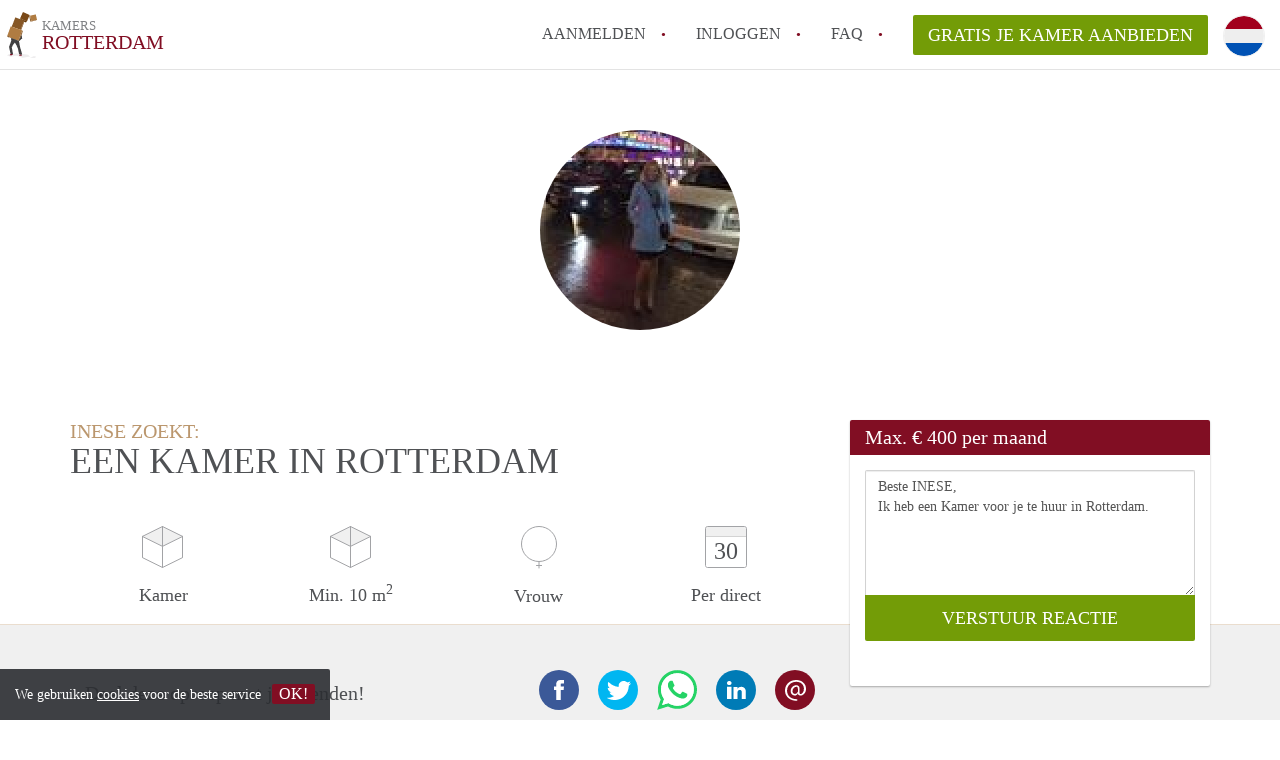

--- FILE ---
content_type: text/html; charset=UTF-8
request_url: https://www.kamerrotterdam.nl/oproepen/10515
body_size: 4614
content:
<!DOCTYPE html>
    <html lang="nl">

    <head>

        <meta charset="utf-8">

        <title>INESE zoekt een Kamer in Rotterdam </title>
        <meta name="description" content="INESE zoekt een Kamer in Rotterdam">

        
        <meta name="apple-mobile-web-app-capable" content="yes">
        <meta name="apple-mobile-web-app-status-bar-style" content="black">
        <meta name="apple-mobile-web-app-title" content="Kamers Rotterdam">

        <link rel="canonical" href="https://www.kamerrotterdam.nl/oproepen/10515">

                                    <link rel="alternate" hreflang="nl" href="https://www.kamerrotterdam.nl/oproepen/10515">
                <link rel="alternate" hreflang="en"
                    href="https://www.kamerrotterdam.nl/en/oproepen/10515">
                    
        <meta name="viewport" content="width=device-width, initial-scale=1.0">

        <meta http-equiv="cleartype" content="on">
        <meta http-equiv="X-UA-Compatible" content="IE=edge,chrome=1">

        <link rel="apple-touch-icon" sizes="180x180" href="/apple-touch-icon.png">
        <link rel="icon" type="image/png" sizes="16x16" href="/favicon-16x16.png">
        <link rel="icon" type="image/png" sizes="32x32" href="/favicon-32x32.png">
        <link rel="manifest" href="/site.webmanifest">
        <link rel="mask-icon" href="/safari-pinned-tab.svg" color="#810E23">
        <meta name="msapplication-tap-highlight" content="no">
        <meta name="msapplication-TileColor" content="#ffffff">
        <meta name="theme-color" content="#ffffff">

        <link rel="icon" type="image/png" href="/favicon.png">
        <link rel="icon" type="image/svg+xml" href="/favicon.svg">
        <link rel="icon" type="image/x-icon" href="/favicon.ico">
        <link type="text/plain" rel="author" href="/humans.txt">

        
<meta property="og:title" content="INESE zoekt een Kamer in Rotterdam">
<meta property="og:description" content="INESE zoekt een Kamer in Rotterdam">
<meta property="og:site_name" content="kamers Rotterdam">
<meta property="og:url" content="https://www.kamerrotterdam.nl/oproepen/10515">


        <link rel="stylesheet" href="https://www.kamerrotterdam.nl/css/pando.css?1769085247">
        <link rel="stylesheet" href="https://unpkg.com/leaflet@1.9.4/dist/leaflet.css" />

        <script>
            var cb = function() {

                var y = document.createElement('script');
                y.src = '/js/lab.min.js?1769085247';

                var h = document.getElementsByTagName('script')[0];
                h.parentNode.insertBefore(y, h);
            };

            var raf = false;
            try {
                raf = requestAnimationFrame || mozRequestAnimationFrame || webkitRequestAnimationFrame ||
                    msRequestAnimationFrame;
            } catch (e) {}

            if (raf) raf(cb);
            else window.addEventListener('load', cb);
        </script>

            </head>

    <body>
        <div class="hidden" id="locale_id">nl</div>
        <div class="hidden" id="country_name">Nederland</div>
                    <header id="js-header" class="header divider divider-header" role="banner">

    <div class="logo">
        <a href="https://www.kamerrotterdam.nl/" rel="home" title="Terug naar de homepage">
            <span class="mover"></span>
            <div class="site-name">

                <span class="site-name-object">
                    kamers
                </span>

                <span class="site-name-city">
                    Rotterdam
                </span>

            </div>
        </a>
    </div>

    <nav class="mainmenu divider divider-mainmenu mainmenu-nologin" role="navigation">

        <ul id="js-mainmenu" class="menu main-menu">

            <li class="menu-item">
                <a href="https://www.kamerrotterdam.nl/aanmelden" class="menu-link signup" title="Aanmelden voor een nieuw account" rel="nofollow" >
                    Aanmelden                </a>
            </li>

            <li class="menu-item">
                <a href="https://www.kamerrotterdam.nl/inloggen" class="menu-link signin" title="Inloggen met je gegevens" rel="nofollow" >
                    inloggen                </a>
            </li>

            <li class="menu-item with-flyout" id="menu-item--help">

    <a href="https://www.kamerrotterdam.nl/faq" class="menu-link" title="Antwoorden op veelgestelde vragen" >
        FAQ    </a>

    <div class="flyout">

        <span></span>

        <strong class="flyout-title">
        Op Kamers Rotterdam vind en verhuur je makkelijk je Kamer        </strong>

        <ul class="flyout-list">

            
            <li>

                <a href="https://www.kamerrotterdam.nl/faq/Moet ik mij inschrijven bij de gemeente als ik een kamer huur in Rotterdam" title="Meer info Moet ik mij inschrijven bij de gemeente als ik een kamer huur in Rotterdam?">
                    Moet ik mij inschrijven bij de gemeente als ik een kamer huur in Rotterdam?
                </a>

            </li>

            
            <li>

                <a href="https://www.kamerrotterdam.nl/faq/Hoe groot is de kans dat ik snel een kamer vind" title="Meer info Hoe groot is de kans dat ik snel een kamer vind?">
                    Hoe groot is de kans dat ik snel een kamer vind?
                </a>

            </li>

            
            <li>

                <a href="https://www.kamerrotterdam.nl/faq/Wat kost een studentenkamer gemiddeld in Rotterdam" title="Meer info Wat kost een studentenkamer gemiddeld in Rotterdam?">
                    Wat kost een studentenkamer gemiddeld in Rotterdam?
                </a>

            </li>

            
            <li>

                <a href="https://www.kamerrotterdam.nl/faq/In welke wijken van Rotterdam kan ik het beste wonen als student" title="Meer info In welke wijken van Rotterdam kan ik het beste wonen als student?">
                    In welke wijken van Rotterdam kan ik het beste wonen als student?
                </a>

            </li>

            
            <li>

                <a href="https://www.kamerrotterdam.nl/faq/Hoe vind ik een kamer in Rotterdam" title="Meer info Hoe vind ik een kamer in Rotterdam?">
                    Hoe vind ik een kamer in Rotterdam?
                </a>

            </li>

            
            <li>

                <a href="https://www.kamerrotterdam.nl/faq" title="FAQ" >
                    Alle veelgestelde vragen                </a>

            </li>

        </ul>

    </div>

</li>

            <li class="menu-item menu-item-no-after">

    <a href="https://www.kamerrotterdam.nl/dashboard/profielen/nieuw" class="btn btn-secondary large-btn" title="Gratis je Kamer aanbieden" rel="nofollow" >

        Gratis je Kamer aanbieden
    </a>

    <a href="https://www.kamerrotterdam.nl/dashboard/profielen/nieuw" class="btn btn-secondary small-btn" title="Gratis je Kamer aanbieden" rel="nofollow" >
        +
    </a>

    <span class="menu-info-sm">
        Kamer
    </span>

</li>

            <li id="translate" style="width: 42px; height: 42px;" class="menu-item menu-item-no-after">


        <button id="language-toggler" class="language-toggler">

            <img src="https://www.kamerrotterdam.nl/image/nl.svg" class="language-toggler__on"
                alt="Nederlands"
                title="Nederlands">

            <svg class="language-toggler__off" xmlns="http://www.w3.org/2000/svg" viewBox="0 0 30 30">
                <g fill="none" fill-rule="evenodd">
                    <rect width="30" height="30" fill="#810E23" />
                    <path fill="#FFFFFF" stroke="#FFFFFF"
                        d="M8.33633254,21.6636675 C8.79452454,22.1218595 9.24274853,22.1118989 9.68101853,21.6337859 L14.9999993,16.3745683 L20.318981,21.6337859 C20.757251,22.1118989 21.205474,22.1218595 21.6636688,21.6636675 C22.121859,21.2054755 22.1118994,20.7572515 21.6337844,20.3189815 L16.3745678,15.0000007 L21.6337844,9.68101901 C22.1118994,9.24274901 22.121859,8.79452595 21.6636688,8.33633115 C21.205474,7.87814102 20.757251,7.88810062 20.318981,8.36621555 L14.9999993,13.6254322 L9.68101853,8.36621555 C9.24274853,7.88810062 8.79452454,7.87814102 8.33633254,8.33633115 C7.87814054,8.79452595 7.88810108,9.24274901 8.36621414,9.68101901 L13.6254317,15.0000007 L8.36621414,20.3189815 C7.88810108,20.7572515 7.87814054,21.2054755 8.33633254,21.6636675 Z" />
                </g>
            </svg>

        </button>

        <div class="translation-icons">
                            <div class="item">

                    
                    
                    
                    <a href="https://www.kamerrotterdam.nl/oproepen/10515" class="menu-item">
                        <img src="https://www.kamerrotterdam.nl/image/nl.svg" class="translate-flag"
                            alt="Nederlands" title="Nederlands" />
                    </a>

                </div>
                            <div class="item">

                    
                    
                    
                    <a href="/en/oproepen/10515" class="menu-item">
                        <img src="https://www.kamerrotterdam.nl/image/en.svg" class="translate-flag"
                            alt="English" title="English" />
                    </a>

                </div>
            
        </div>

    </li>

        </ul>

    </nav>

</header>
        
        
        
        

<div class="property-headerphoto-container property-headerphoto-container--user">

    <div class="headerphoto-avatar-container">

        
        <img src="https://www.kamerrotterdam.nl/img/1561553085-15d1368bd736f0.jpg?w=400&amp;h=400&amp;fit=crop" alt="INESE zoekt een Kamer in Rotterdam" class="headerphoto-avatar">

        
    </div>

</div>

<section id="room" class="container">

    <div class="row">

        <div class="main col-md-8">

            <div>

                <section id="property-start">

                    <h1 class="page-title">
                        <span class="title-muted">
                            INESE zoekt:                        </span>
                        <span class="property-title">
                           Een Kamer in Rotterdam                        </span>
                    </h1>

                    <ul class="property-highlight">

                        <li class="property-highlight-item property-highlight-m2">
                            <span class="property-icon property-volume"></span>
                                                            Kamer
                                                                                    </li>

                        <li class="property-highlight-item property-highlight-rooms">
                            <span class="property-icon property-volume"></span>
                            Min. 10  m<sup>2</sup>
                        </li>

                        <li class="property-highlight-item property-highlight-from">
                            
                            <span class="property-icon property-gender--female"></span>
                                Vrouw
                            
                        </li>

                        
                        <li class="property-highlight-item property-highlight-to">

                            <span class="property-icon property-calendar">
                                30
                            </span>

                            Per direct
                        </li>

                        
                    </ul>

                </section>

            </div>

        </div>

        <aside class="sidebar col-md-4">

            <div class="property-actions property-actions-user">

                <div class="property-actions-container">

                    <h2 class="property-actions-title">

                        <span>
                            Max. &euro; 400 per maand                        </span>

                    </h2>

                    <div class="property-actions-holder">

                    <form method="POST" action="https://www.kamerrotterdam.nl/dashboard/profielen/huurders" accept-charset="UTF-8" class="property-react" id="form"><input name="_token" type="hidden" value="SoSMcXeaHA50LEWJOkpMe0nbqUWftnJJ2ukHh0sM">

                        
                        <div class="form-group">

<textarea id="js-property-reactmessage" name="message" rows="3" class="form-control property-reactmessage" placeholder="Beste INESE, Ik heb een Kamer voor je te huur in Rotterdam." required>Beste INESE,&#013;
Ik heb een Kamer voor je te huur in Rotterdam.&#013;
</textarea>


                            <input type="hidden" name="tenant_user_id" value="34039">
                            <input type="hidden" name="tenant_id" value="10515">

                            <input class="btn btn-secondary property-button" type="submit" value="VERSTUUR REACTIE">

                        </div>

                        
                    </form>

                    
                    </div>

                </div>

            </div>

        </aside>

    </div>

</section>

<div class="property-muted">

    
    <section class="property-details property-description">

        <div class="container">

            <div class="col-sm-12 col-md-8">

                <div class="social-icons">

                    <strong class="social-icons__header">
                        Deel deze oproep met je vrienden!                    </strong>

                    <div class="social-icons__container">
        <a href="https://www.facebook.com/sharer.php?u=https://www.kamerrotterdam.nl/oproepen/10515"
           title="Deel deze oproep via Facebook"
           class="social-icon facebook" rel="nofollow">
            <span>
                Deel deze oproep via Facebook            </span>
        </a>

        <a href="https://twitter.com/share?url=https://www.kamerrotterdam.nl/oproepen/10515&text=INESE zoekt een Kamer in Rotterdam"
           title="Deel deze oproep via Twitter"
           class="social-icon twitter" rel="nofollow">
            <span>
                Deel deze oproep via Twitter            </span>
        </a>
        <a href="whatsapp://send?text=INESE zoekt een Kamer in Rotterdam https://www.kamerrotterdam.nl/oproepen/10515"
           title="Deel deze oproep via Whatsapp"
           class="social-icon whatsapp" rel="nofollow">
            <span>
                Deel deze oproep via Whatsapp            </span>
        </a>
        <a href="https://www.linkedin.com/shareArticle?mini=true&url=https://www.kamerrotterdam.nl/oproepen/10515"
           title="Deel deze oproep via LinkedIn"
           class="social-icon linkedin" rel="nofollow">
            <span>
                Deel deze oproep via LinkedIn            </span>
        </a>
        <a href="mailto:?subject=Bekijk deze deze oproep&body=INESE zoekt een Kamer in Rotterdam https://www.kamerrotterdam.nl/oproepen/10515"
           title="Deel deze oproep via E-mail"
           class="social-icon email" rel="nofollow">
            <span>
                Deel deze oproep via E-mail            </span>
        </a>
    </div>

                </div>

                <div class="property-full-description property-full-description--clear">

                    <p>Student kamer </p>

                </div>

            </div>

        </div>

    </section>

    
    <section class="property-details property-details-general property-details-user">

        <div class="container">

            <div class="col-sm-12 col-md-8">

                <table border="0" cellspacing="0" class="property-details-table">

                    <tr>
                        <td>
                            Algemene informatie:
                        </td>
                        <td>
                            <strong>
                                INESE
                            </strong>
                        </td>
                    </tr>
                    <tr>
                        <td>
                            &nbsp;
                        </td>
                        <td>
                            <strong>
                                Vrouw, 50 jaar                            </strong>
                        </td>
                    </tr>

                    
                </table>

            </div>

        </div>

    </section>

    <button id="js_property-mobile-react" class="btn btn-primary property-mobile-react">
        NU REAGEREN    </button>

</div>


                    <footer class="footer" role="contentinfo">

    <div class="container">

        <div class="row footer-content">

            <div class="col-md-7">

                <div class="row">

                    <div class="col-md-12">

                        <p class="footer-title">
                            Op Kamers Rotterdam vind en verhuur je makkelijk je Kamer                        </p>

                        <ul class="footer-menu footer-mainmenu">

                                                                                                <li>
                                        <a href="https://www.kamerrotterdam.nl/over-ons">
                                                                                            Over ons
                                                                                    </a>
                                    </li>
                                                                                                                                <li>
                                        <a href="https://www.kamerrotterdam.nl/contact">
                                                                                            Contact
                                                                                    </a>
                                    </li>
                                                                                                                                <li>
                                        <a href="https://www.kamerrotterdam.nl/help">
                                                                                            Faq
                                                                                    </a>
                                    </li>
                                                                                                                                <li>
                                        <a href="https://www.kamerrotterdam.nl/voor-makelaars">
                                                                                            Voor Makelaars
                                                                                    </a>
                                    </li>
                                                                                                                                <li>
                                        <a href="https://www.kamerrotterdam.nl/partners">
                                                                                            Partners
                                                                                    </a>
                                    </li>
                                                                                                                                <li>
                                        <a href="https://www.kamerrotterdam.nl/dashboard/profielen/nieuw">
                                                                                            Gratis je Kamer aanbieden in Rotterdam                                                                                    </a>
                                    </li>
                                                                                                                                                                                                                                                                                                                                    </ul>

                    </div>

                </div>

                <div class="row">

                    <div class="col-sm-12">

                        <span class="copyright">
                            &copy; 2026 - Kamers Rotterdam - KvK
                            nr. 02094127 &ndash;
                                                            <a href="https://www.huurwoningennederland.nl" style="color: #A2A3A6;">
                                    Nederland
                                </a>
                                                    </span>

                        <ul class="footer-menu footer-secmenu">
                                                                                                                                                                                                                                                                                                                                                                                                                                                                        <li>
                                        <a href="https://www.kamerrotterdam.nl/voorwaarden-privacy">
                                            Voorwaarden &amp; privacy
                                        </a>
                                    </li>
                                                                                                                                <li>
                                        <a href="https://www.kamerrotterdam.nl/disclaimer">
                                            Disclaimer
                                        </a>
                                    </li>
                                                                                                                                <li>
                                        <a href="https://www.kamerrotterdam.nl/spam-nep-accounts">
                                            Spam &amp; nep-accounts
                                        </a>
                                    </li>
                                                                                                                                <li>
                                        <a href="https://www.kamerrotterdam.nl/account-verwijderen">
                                            Account verwijderen
                                        </a>
                                    </li>
                                                                                        
                            
                            
                            
                            
                        </ul>

                    </div>

                    <div class="col-sm-12">

                        <div class="partners">

                                                            <span class="partner ideal">Je rekent gemakkelijk af met iDeal</span>
                                                        <span class="partner paypal">Je rekent gemakkelijk af met Paypal</span>
                            <span class="partner mastercard">Je rekent gemakkelijk af met Mastercard</span>
                            <span class="partner maestro">Je rekent gemakkelijk af met Meastro</span>
                            <span class="partner visa">Je rekent gemakkelijk af met Visa</span>

                        </div>

                    </div>

                </div>

            </div>

            
                <div class="col-md-5">

                    <div class="footer-externals">

                        <h2 class="footer-title">
                            Niks leuks gevonden? Dit is ons andere aanbod in Rotterdam:                        </h2>

                        <ul class="externals-list">

                                                                                                                                                            <li>
                                        <a href="https://www.studiosrotterdam.nl"
                                            title="Onze Studio&#039;s in Rotterdam"
                                            rel="external">Studio&#039;s</a>
                                    </li>
                                                                                                                                <li>
                                        <a href="https://www.appartementrotterdam.nl"
                                            title="Onze Appartementen in Rotterdam"
                                            rel="external">Appartementen</a>
                                    </li>
                                                                                                                                <li>
                                        <a href="https://www.huurwoningrotterdam.com"
                                            title="Onze Huurwoningen in Rotterdam"
                                            rel="external">Huurwoningen</a>
                                    </li>
                                                            
                        </ul>

                    </div>

                </div>

            
        </div>

    </div>

</footer>

<div id="sharingModal" class="modal fade sharing-modal-sm" tabindex="-1" role="dialog"
    aria-labelledby="mySmallModalLabel" aria-hidden="true">

    <div class="modal-dialog modal-sm">

        <div class="modal-content">
        </div>

    </div>

</div>

<div id="abuseModal" class="modal fade abuse-modal-md" tabindex="-1" role="dialog" aria-labelledby="mySmallModalLabel"
    aria-hidden="true">

    <div class="modal-dialog modal-md">

        <div class="modal-content">
        </div>

    </div>

</div>

<div id="tenantReactModal" class="modal fade tenant-reaction-modal-lg" tabindex="-1" role="dialog"
    aria-labelledby="mySmallModalLabel" aria-hidden="true">

    <div class="modal-dialog modal-lg">

        <div class="modal-content">
        </div>

    </div>

</div>
        
        <div class="cookie-message">
    <div class="cookie-message-container">
        We gebruiken <a href="https://www.kamerrotterdam.nl/voorwaarden-privacy" title="Meer informatie over onze voorwaarden en privacy">cookies</a> voor de beste service
        <button id="js-close-cookie" class="btn btn-cookies">OK!</button>
    </div>
</div>

        
    <script defer src="https://static.cloudflareinsights.com/beacon.min.js/vcd15cbe7772f49c399c6a5babf22c1241717689176015" integrity="sha512-ZpsOmlRQV6y907TI0dKBHq9Md29nnaEIPlkf84rnaERnq6zvWvPUqr2ft8M1aS28oN72PdrCzSjY4U6VaAw1EQ==" data-cf-beacon='{"version":"2024.11.0","token":"d107b44c1c014966b579f2b07cf3ec52","r":1,"server_timing":{"name":{"cfCacheStatus":true,"cfEdge":true,"cfExtPri":true,"cfL4":true,"cfOrigin":true,"cfSpeedBrain":true},"location_startswith":null}}' crossorigin="anonymous"></script>
</body>

    </html>
